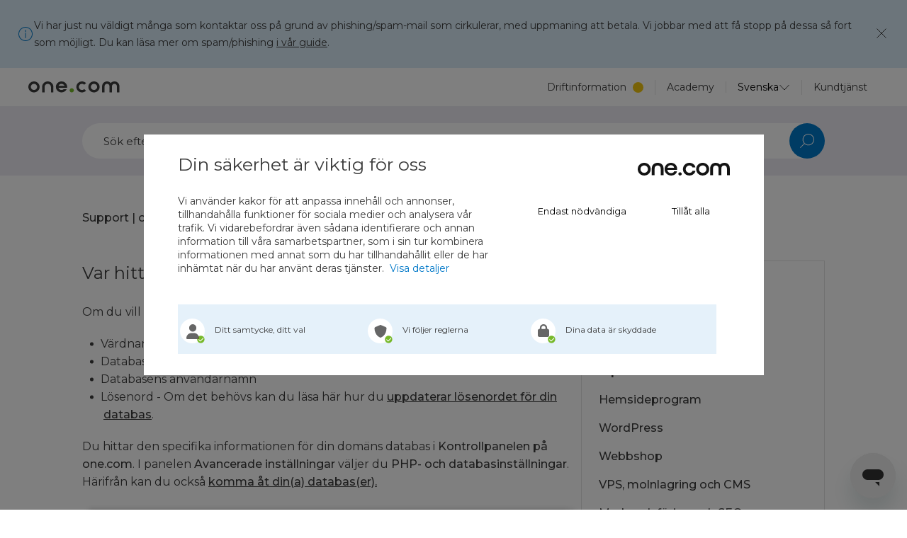

--- FILE ---
content_type: text/html; charset=utf-8
request_url: https://help.one.com/hc/sv/articles/115005593685-Var-hittar-jag-anslutningsuppgifter-om-min-databas
body_size: 12595
content:
<!DOCTYPE html>
<html dir="ltr" lang="sv">
<head>
  <meta charset="utf-8" />
  <!-- v26883 -->


  <title>Var hittar jag anslutningsuppgifter om min databas? &ndash; Support | one.com</title>

  

  <meta name="description" content="Om du vill ansluta till databasen du har hos one.com behöver du följande information:  Värdnamn Databasens namn Databasens användarnamn..." /><meta property="og:image" content="https://help.one.com/hc/theming_assets/01JQ9CZA1VWJ6R3ZAM46TRVVFH" />
<meta property="og:type" content="website" />
<meta property="og:site_name" content="Support | one.com" />
<meta property="og:title" content="Var hittar jag anslutningsuppgifter om min databas?" />
<meta property="og:description" content="Om du vill ansluta till databasen du har hos one.com behöver du följande information:

Värdnamn
Databasens namn
Databasens användarnamn
Lösenord - Om det behövs kan du läsa här hur du uppdaterar lö..." />
<meta property="og:url" content="https://help.one.com/hc/sv/articles/115005593685-Var-hittar-jag-anslutningsuppgifter-om-min-databas" />
<link rel="canonical" href="https://help.one.com/hc/sv/articles/115005593685-Var-hittar-jag-anslutningsuppgifter-om-min-databas">
<link rel="alternate" hreflang="da" href="https://help.one.com/hc/da/articles/115005593685-Hvor-kan-jeg-finde-oplysninger-om-min-databaseforbindelse">
<link rel="alternate" hreflang="de" href="https://help.one.com/hc/de/articles/115005593685-Wo-finde-ich-meine-Datenbankverbindungsdetails">
<link rel="alternate" hreflang="en-us" href="https://help.one.com/hc/en-us/articles/115005593685-Where-can-I-find-my-database-connection-details">
<link rel="alternate" hreflang="es" href="https://help.one.com/hc/es/articles/115005593685--D%C3%B3nde-puedo-encontrar-los-detalles-de-conexi%C3%B3n-de-mi-base-de-datos">
<link rel="alternate" hreflang="fi" href="https://help.one.com/hc/fi/articles/115005593685-Mist%C3%A4-l%C3%B6yd%C3%A4n-tietokantani-yhteyden-tiedot">
<link rel="alternate" hreflang="fr" href="https://help.one.com/hc/fr/articles/115005593685-O%C3%B9-puis-je-trouver-les-d%C3%A9tails-de-ma-connexion-%C3%A0-la-base-de-donn%C3%A9es">
<link rel="alternate" hreflang="it" href="https://help.one.com/hc/it/articles/115005593685-Dove-posso-trovare-i-dettagli-della-connessione-al-database">
<link rel="alternate" hreflang="nl" href="https://help.one.com/hc/nl/articles/115005593685-Waar-kan-ik-de-verbindingsgegevens-van-mijn-database-vinden">
<link rel="alternate" hreflang="no" href="https://help.one.com/hc/no/articles/115005593685-Hvor-kan-jeg-finne-detaljene-om-databasetilkoblingen-min">
<link rel="alternate" hreflang="pt" href="https://help.one.com/hc/pt/articles/115005593685-Onde-posso-encontrar-os-detalhes-da-minha-conex%C3%A3o-com-o-banco-de-dados">
<link rel="alternate" hreflang="sv" href="https://help.one.com/hc/sv/articles/115005593685-Var-hittar-jag-anslutningsuppgifter-om-min-databas">
<link rel="alternate" hreflang="x-default" href="https://help.one.com/hc/en-us/articles/115005593685-Where-can-I-find-my-database-connection-details">

  <link rel="stylesheet" href="//static.zdassets.com/hc/assets/application-f34d73e002337ab267a13449ad9d7955.css" media="all" id="stylesheet" />
  <link rel="stylesheet" type="text/css" href="/hc/theming_assets/1202839/1230045/style.css?digest=43196949127185">

  <link rel="icon" type="image/x-icon" href="//static.zdassets.com/hc/assets/favicon.ico">

    

  <meta content="width=device-width" name="viewport" />
<link href="https://fonts.googleapis.com/css2?family=Montserrat:wght@400;500;600&display=swap" rel="stylesheet">
<!-- Google Tag Manager -->
<script>(function(w,d,s,l,i){w[l]=w[l]||[];w[l].push({'gtm.start':
new Date().getTime(),event:'gtm.js'});var f=d.getElementsByTagName(s)[0],
j=d.createElement(s),dl=l!='dataLayer'?'&l='+l:'';j.async=true;j.src=
'https://www.googletagmanager.com/gtm.js?id='+i+dl;f.parentNode.insertBefore(j,f);
})(window,document,'script','dataLayer','GTM-KQ4H');</script>
<!-- End Google Tag Manager -->
<script>window.lockIconAssetPath = "/hc/theming_assets/01JYP5ZM2JRYW1V26NMX5RP009"</script>
<script src="https://code.jquery.com/jquery-1.12.4.min.js"></script>
<script src=""></script>
<!-- Favicons -->
<link rel="apple-touch-icon" sizes="152x152" href="/hc/theming_assets/01HZP5Q5F9YPDDWZ71G49DJNT2">
<link rel="icon" type="image/png" sizes="48x48" href="/hc/theming_assets/01HZP5Q5BW4J21NAAA072JWGG7">
<link rel="icon" type="image/png" sizes="32x32" href="/hc/theming_assets/01HZP5Q5FPS56289701BDY5Q4B">
<link rel="icon" type="image/png" sizes="16x16" href="/hc/theming_assets/01J46FBG28YQZ67R1AAEF2FJE5">
  
</head>
<body class="">
  
  
  

  <!-- Google Tag Manager (noscript) -->
<noscript><iframe src="https://www.googletagmanager.com/ns.html?id=GTM-KQ4H" height="0" width="0" style="display:none;visibility:hidden"></iframe></noscript>
<!-- End Google Tag Manager (noscript) -->

<div class="alert-box" style="display:none;">
  <img class="alert-box__icon alert-box__icon--warning" src="/hc/theming_assets/01JYP5ZM75X2003SY12DTZH06H">
  <img class="alert-box__icon alert-box__icon--informational" src="/hc/theming_assets/01JYP5ZKK3ATHHPSAVBVYA5NRM">
  <img class="alert-box__icon alert-box__icon--notification" src="/hc/theming_assets/01JYP5ZKVZCNYN7N0HYX2J6X73">
  <img class="alert-box__icon alert-box__icon--alert" src="/hc/theming_assets/01JYP5ZJYMBVEXDSX3ACNR6576">
  <div class="alert-box__content"></div>
  <button class="alert-box__close">
    <img src="/hc/theming_assets/01JYP5ZMMVJMQ579ZJHAQRPBSV">
  </button>
</div>

<script>
  window.alertBoxConfig = {"enabled":true,"type":"notification","content":"<p>Vi har just nu väldigt många som kontaktar oss på grund av phishing/spam-mail som cirkulerar, med uppmaning att betala. Vi jobbar med att få stopp på dessa så fort som möjligt. Du kan läsa mer om spam/phishing <a href=\"https://help.one.com/hc/sv/articles/4408604715409\" target=\"_self\">i vår guide</a>.</p>\n","centerText":true,"nonVisibleContent":"<p><span style=\"color: rgb(33,37,41);background-color: rgb(255,255,255);font-size: 14px;\">Just nu cirkulerar det phishing-mejl (nätfiske) och annan skadlig skräppost. Om du får ett misstänkt e-postmeddelande rekommenderar vi att du raderar det omedelbart. Tveka inte att kontakta vår support om du är osäker. </span><a href=\"https://help.one.com/hc/sv/articles/4408604715409\" target=\"_self\"><span style=\"color: rgb(13,110,253);background-color: rgb(255,255,255);font-size: 14px;\"><ins>Läs mer här</ins></span></a><span style=\"color: rgb(33,37,41);background-color: rgb(255,255,255);font-size: 14px;\">. </span> <span style=\"color: rgb(33,37,41);background-color: rgb(255,255,255);font-size: 14px;\">Just nu har vi störningar som påverkar flera av våra tjänster. För mer information var god se: </span><a href=\"https://status.one.com/\" target=\"_self\"><span style=\"color: rgb(13,110,253);background-color: rgb(255,255,255);font-size: 14px;\"><ins>status.one.com</ins></span></a><span style=\"color: rgb(33,37,41);background-color: rgb(255,255,255);font-size: 14px;\">.</span><br><span style=\"color: rgb(33,37,41);background-color: rgb(255,255,255);font-size: 14px;\">Vi beklagar  de olägenheter som berörda kunder drabbats av.</span>&nbsp;</p>\n"}
</script>

<script>
  (function() {
    const _c = window.alertBoxConfig
    const enabled = typeof _c.enabled === 'boolean' ? _c.enabled : false
    const type    =
      _c.type === 'informational' ||
      _c.type === 'notification'  ||
      _c.type === 'warning'
        ? 'alert-box--' + _c.type
        : 'alert-box--informational'
    const content = _c.content || ''
    const centerText = typeof _c.centerText === 'boolean' ? _c.centerText : true

    if (!enabled) return

    const box = $('.alert-box')
    box.show()
    box.addClass(type)
    box.css('text-align', centerText ? 'center' : 'left')
    $('.alert-box__content').html(content)
    $('.alert-box__close').click(function() { box.hide() })
  })()
</script>

<div class="header" id="site-header">
  <div class="header__container">
    <div class="header__container-left">
      <div class="header__burger-nav" id="header-burger-nav">
        <div></div>
        <div></div>
      </div>

      <div class="header__logo">  
        <a href="https://www.one.com" title="One.com">
          <img src="/hc/theming_assets/01JQ9CZA1VWJ6R3ZAM46TRVVFH" alt="One.com Logo" class="header__logo-image">
        </a>
      </div>
    </div>

    <div class="header__nav">  
      <ul>
        <li>
  <div id="header-system-status">
    <a href="https://status.one.com/">Driftinformation</a>
  </div>
</li>
<li>
  <a href="https://www.one.com/en/academy">Academy</a>
</li>
        <li>
          
<div class="locale-dropdown locale-dropdown--header">
  <button>
    <svg class="locale-dropdown__icon" xmlns="http://www.w3.org/2000/svg" width="24" height="24" viewBox="0 0 24 24" fill="none">
      <g id="24/Globe">
      <path id="Ellipse 54" d="M16.5 12C16.5 14.7006 15.9516 17.1209 15.0883 18.8475C14.2101 20.604 13.0893 21.5 12 21.5C10.9107 21.5 9.78993 20.604 8.91168 18.8475C8.04839 17.1209 7.5 14.7006 7.5 12C7.5 9.29937 8.04839 6.87912 8.91168 5.15254C9.78993 3.39605 10.9107 2.5 12 2.5C13.0893 2.5 14.2101 3.39605 15.0883 5.15254C15.9516 6.87912 16.5 9.29937 16.5 12Z" stroke="#3C3C3C"/>
      <path id="Oval" d="M21.5 12C21.5 17.2467 17.2467 21.5 12 21.5C6.75329 21.5 2.5 17.2467 2.5 12C2.5 6.75329 6.75329 2.5 12 2.5C17.2467 2.5 21.5 6.75329 21.5 12Z" stroke="#3C3C3C"/>
      <path id="Rectangle 87" d="M2 12L22 12V12L2 12V12Z" stroke="#3C3C3C"/>
      </g>
    </svg>
    <span>
      
        Svenska
      
    </span>
    <svg class="locale-dropdown__arrow" width="16" height="16" viewBox="0 0 16 16" fill="none" xmlns="http://www.w3.org/2000/svg">
      <path d="M1.5 5.00001L8.00001 12L14.5 5" stroke="#3C3C3C"/>
    </svg>
  </button>
  <ul>
    
      <li>
        <a href="/hc/change_language/da?return_to=%2Fhc%2Fda%2Farticles%2F115005593685-Hvor-kan-jeg-finde-oplysninger-om-min-databaseforbindelse">
          
            Dansk
          
        </a>
      </li>
    
      <li>
        <a href="/hc/change_language/de?return_to=%2Fhc%2Fde%2Farticles%2F115005593685-Wo-finde-ich-meine-Datenbankverbindungsdetails">
          
            Deutsch
          
        </a>
      </li>
    
      <li>
        <a href="/hc/change_language/en-us?return_to=%2Fhc%2Fen-us%2Farticles%2F115005593685-Where-can-I-find-my-database-connection-details">
          
            English
          
        </a>
      </li>
    
      <li>
        <a href="/hc/change_language/es?return_to=%2Fhc%2Fes%2Farticles%2F115005593685--D%25C3%25B3nde-puedo-encontrar-los-detalles-de-conexi%25C3%25B3n-de-mi-base-de-datos">
          
            Español
          
        </a>
      </li>
    
      <li>
        <a href="/hc/change_language/fi?return_to=%2Fhc%2Ffi%2Farticles%2F115005593685-Mist%25C3%25A4-l%25C3%25B6yd%25C3%25A4n-tietokantani-yhteyden-tiedot">
          
            Suomi
          
        </a>
      </li>
    
      <li>
        <a href="/hc/change_language/fr?return_to=%2Fhc%2Ffr%2Farticles%2F115005593685-O%25C3%25B9-puis-je-trouver-les-d%25C3%25A9tails-de-ma-connexion-%25C3%25A0-la-base-de-donn%25C3%25A9es">
          
            Français
          
        </a>
      </li>
    
      <li>
        <a href="/hc/change_language/it?return_to=%2Fhc%2Fit%2Farticles%2F115005593685-Dove-posso-trovare-i-dettagli-della-connessione-al-database">
          
            Italiano
          
        </a>
      </li>
    
      <li>
        <a href="/hc/change_language/nl?return_to=%2Fhc%2Fnl%2Farticles%2F115005593685-Waar-kan-ik-de-verbindingsgegevens-van-mijn-database-vinden">
          
            Nederlands
          
        </a>
      </li>
    
      <li>
        <a href="/hc/change_language/no?return_to=%2Fhc%2Fno%2Farticles%2F115005593685-Hvor-kan-jeg-finne-detaljene-om-databasetilkoblingen-min">
          
            Norsk
          
        </a>
      </li>
    
      <li>
        <a href="/hc/change_language/pt?return_to=%2Fhc%2Fpt%2Farticles%2F115005593685-Onde-posso-encontrar-os-detalhes-da-minha-conex%25C3%25A3o-com-o-banco-de-dados">
          
            Português
          
        </a>
      </li>
    
      <li>
        <a href="/hc/change_language/pt-br?return_to=%2Fhc%2Fpt-br">
          
            Português do Brasil
          
        </a>
      </li>
    
  </ul>
</div>
        </li>
        <li>
          <a href="/hc/sv">Kundtjänst</a>
        </li>
      </ul>
    </div>
  </div>
</div>

<script>
  (function() {
    // body elm
    const body = $('body');
    const headerBurgerNav = $('#header-burger-nav');

    headerBurgerNav.click(function() {
      body.toggleClass('mobile-menu-open');
    })
  })();
</script>

<script>
  // System status
  (function() {
    const systemStatus = $('#header-system-status');
    const cacheKey = 'statusPage.systemStatus';
    
    // indicator:  'none', 'minor', 'major', 'critical'
    
    const renderIndicator = indicator => {
      if (indicator === 'minor') {
        const dot = $('<span class="status-dot"></span>');
        dot.attr('style', 'background-color: #F1C40F;');
        systemStatus.append(dot);
      }
      else if (indicator === 'major' || indicator === 'critical') {
        const dot = $('<span class="status-dot"></span>');
        dot.attr('style', 'background-color: #D20019;');
        systemStatus.append(dot);
      }
    }

    function setCache(indicator) {
      const cacheEntry = {
        timestamp: Date.now(),
        indicator,
      };
      sessionStorage.setItem(cacheKey, JSON.stringify(cacheEntry));
    }

    function getFromCache() {
      const cacheExpiry = 2 * 60 * 1000; // 2 minutes
      const cachedData = sessionStorage.getItem(cacheKey);
      console.log(cachedData)
      if (cachedData) {
        const { timestamp, indicator } = JSON.parse(cachedData);
        if (Date.now() - timestamp < cacheExpiry) {
          return indicator;
        }
      }
      return null;
    }

    function fetchSystemStatus() {
      return fetch('https://status.one.com/api/v2/status.json')
        .then(response => response.json())
        .then(data => data.status.indicator);
    }

    function run() {
      const cachedIndicator = getFromCache();
      if (cachedIndicator) {
        renderIndicator(cachedIndicator);
      } else {
        fetchSystemStatus().then((indicator) => {
          renderIndicator(indicator);
          setCache(indicator);
        });
      }
    }

    run();

  })();
</script>

  <main role="main">
    <section class="subpage-hero">
	<div class="container">
		<form role="search" class="search" data-search="" data-instant="true" autocomplete="off" action="/hc/sv/search" accept-charset="UTF-8" method="get"><input type="hidden" name="utf8" value="&#x2713;" autocomplete="off" /><input type="search" name="query" id="query" placeholder="Sök" autocomplete="off" aria-label="Sök" />
<input type="submit" name="commit" value="Sök" /></form>
	</div>
</section>
<script>
	(function() {
		const searchPlaceholder = "Sök efter svar, guider eller tips"
		$('#query').attr('placeholder', searchPlaceholder)
	})();
</script>
<section class="breadcrumbs-section">
  <div class="container">
    <nav aria-label="Nuvarande plats">
  <ol class="breadcrumbs">
    
      <li>
        
          <a href="/hc/sv">Support | one.com</a>
        
      </li>
    
      <li>
        
          <a href="/hc/sv/categories/360002171437-Hosting">Hosting</a>
        
      </li>
    
      <li>
        
          <a href="/hc/sv/sections/115001491589-Databaser">Databaser</a>
        
      </li>
    
  </ol>
</nav>

  </div>
</section>

<div class="article-page">

	<div class="container">

		<article class="article-page__main">

			<section class="article-page__info">

				<header class="article-page__header">
					<h1 title="Var hittar jag anslutningsuppgifter om min databas?" class="article-page__title">
						<span>Var hittar jag anslutningsuppgifter om min databas?</span>
						
					</h1>
				</header>

				<div class="article-page__content">
					<div class="article-page__body">
						<p>Om du vill ansluta till databasen du har hos one.com behöver du följande information:</p>
<ul>
<li>Värdnamn</li>
<li>Databasens namn</li>
<li>Databasens användarnamn</li>
<li>Lösenord - Om det behövs kan du läsa här hur du <a href="https://help.one.com/hc/sv/articles/115005585449">uppdaterar lösenordet för din databas</a>.</li>
</ul>
<p>Du hittar den specifika informationen för din domäns databas i <strong>Kontrollpanelen på one.com</strong>. I panelen <strong>Avancerade inställningar</strong> väljer du <strong>PHP- och databasinställningar</strong>. Härifrån kan du också <a href="https://help.one.com/hc/sv/articles/115005585509">komma åt din(a) databas(er).</a></p>
<p><img src="/hc/article_attachments/27924935075089" alt="Database Technical information.png"></p>
<blockquote>
<strong>Obs!</strong> Du kan bara ansluta till databasen när hemsidan finns på våra servrar. Fjärranslutningar till databaser på one.com är inte möjliga.</blockquote>
<hr>
<p data-i18n="p10"><strong>Relaterade artiklar:</strong></p>
<ul class="arrow-list">
<li><a href="https://help.one.com/hc/sv/articles/115005585509" data-i18n="5-RxBTC30wCy">Hur kommer jag åt databasen med phpMyAdmin?</a></li>
<li><a href="https://help.one.com/hc/sv/articles/115005585449" data-i18n="dl12_dd3_a0">Ändra lösenordet för din MariaDB-databas</a></li>
</ul>
					</div>
					<script>
						// Redirect when article contains an <a> tag with an href and a data-redirect-article=true attribute
						(function() {
							const redirectTag = $('.article-page__body a[data-redirect-article=true').first()
							const href = redirectTag.attr('href')

							if (href) { window.location.replace(href) }
						})()
					</script>

					<div class="article__attachments">
						<ul class="attachments">
							
						</ul>
					</div>
				</div>
				
					<div class="article__votes">
						<span class="article-votes-question">Var denna artikel till hjälp?</span>
						<div class="article-votes-controls" role='radiogroup'>
							<button type="button" class="button article-vote article-vote-up" data-helper="vote" data-item="article" data-type="up" data-id="115005593685" data-upvote-count="18" data-vote-count="162" data-vote-sum="-126" data-vote-url="/hc/sv/articles/115005593685/vote" data-value="null" data-label="18 av 162 tyckte detta var till hjälp" data-selected-class="null" aria-label="Denna artikel hjälpte" aria-pressed="false">Ja</button>
							<button type="button" class="button article-vote article-vote-down" data-helper="vote" data-item="article" data-type="down" data-id="115005593685" data-upvote-count="18" data-vote-count="162" data-vote-sum="-126" data-vote-url="/hc/sv/articles/115005593685/vote" data-value="null" data-label="18 av 162 tyckte detta var till hjälp" data-selected-class="null" aria-label="Denna artikel hjälpte inte" aria-pressed="false">Nej</button>
						</div>
					</div>
				
			</section>

			<section class="article-page__sidebar">
				<div class="article-page__upsell-box" id="upsell-box">
					
				</div>
				<div class="category-tree">
					<div class="category-tree__spinner">
						<div class="lds-ellipsis"><div></div><div></div><div></div><div></div></div>
					</div>
					<ul id="category-list">
					</ul>
				</div>
			</section>
		</article>
	</div>
</div>


<section class="contact-belt">
  <div class="container">
    <h2 class="contact-belt__heading">
      Hittar du inte det du letar efter?
    </h2>
    <div class="contact-belt__channels">
      
  

  

  

  

  

  

  

  

  

  

  
    
      <div class="contact-belt__channel">
        <div class="contact-belt__channel-icon">
          <img src="/hc/theming_assets/01JYP5ZKMDE3W0GWY2Q75GFVTR">
        </div>
        <p class="contact-belt__channel-heading">
          Starta en chatt
        </p>
        <p class="contact-belt__channel-text">Det snabbaste sättet att kontakta oss – vardagar 09:00 till 18:00.</p>
        <div class="contact-belt__channel-btn">
          <a class="button-secondary" onclick="zE('messenger', 'open');">
            Starta chatt
          </a>
        </div>
      </div>
    
  


      
        <div class="contact-belt__channel contact-belt__channel--email">
          <div class="contact-belt__channel-icon">
            <img src="/hc/theming_assets/01JYP5ZMVPPE85V1GZKPXHDWEA">
          </div>
          <p class="contact-belt__channel-heading">
            Skicka oss ett e-postmeddelande
          </p>
          <p class="contact-belt__channel-text">Vi svarar så snart som möjligt – vanligtvis inom 24 timmar.</p>
          <div class="contact-belt__channel-btn">  
            <a href="/hc/sv/requests/new" class="button-secondary">
              Skicka e-post
            </a>
          </div>
        </div>
      

      

  

  

  

  

  

  

  

  

  

  

  
    
  

    </div>
  </div>
</section>

<script src="/hc/theming_assets/01JY6QBVZGPJMYTPTFKE0A4CA0"></script>

<script>
	window.renderArticleTree(115005593685)
</script>

<script>

	// Accordion
	(function() {
		const slideTime = 300;

		//// functions
		function closeAllOtherItems(allItems, item) {
			$(allItems).not(item).each(function() {
				const otherItem = $(this)
				const otherContent = otherItem.find('div').last()

				otherContent.slideUp(slideTime)
				otherItem.removeClass('active')
			})
		}

		function toggle(item) {
			const $item = $(item)
			const content = $item.find('div').last()
			const isOpen = $item.hasClass('active')
			if (isOpen) {
				content.slideUp(slideTime)
				$item.removeClass('active')
				return
			} else {
				content.slideDown(slideTime)
				$item.addClass('active')
			}
		}

		function open(item) {
			const $item = $(item)
			const content = $item.find('div').last()
			const isOpen = $item.hasClass('active')
			if (isOpen) return
			content.slideDown(slideTime)
			$item.addClass('active')
		}

		function scrollToAccordionItem(item) {
			const parent = item.parentElement

			// check if the parent is an accordion
			if (!parent.classList.contains('accordion')) return

			// Check if any of the accordion items are open
			const openItem = parent.querySelector('.active')
			const openItemIsChosen = openItem === item

			// If another than the chosen item is open, we should wait for the slide animation to finish before scrolling
			const delay = openItem && !openItemIsChosen ? slideTime : 0

			setTimeout(() => {
				item.scrollIntoView({ behavior: 'smooth' })
			}, delay)
		}

		// Accordion setup
		function accordionSetup() {
			document.querySelectorAll('.accordion').forEach(accordion => {
				const accordionItems = accordion.querySelectorAll(':scope > li')

				// Add listeners to the accordion items
				accordionItems.forEach(function(item) {
					const $item = $(item)
					const header = $item.find('div').first()

					header.on('click', function() {
						closeAllOtherItems(accordionItems, item)
						toggle(item)
					})
				})
			})
		}
			
		// Add listeners so anchor links can open accordion items
		function anchorLinksSetup() {
			Array.from(document.querySelectorAll('.article-page__body a'))
				.filter(link => {
					const href = link.getAttribute('href')
					if (!href) return false
					if (!href.startsWith('#')) return false
					
					// find the accordion item with the same id as the href
					const accordionItem = document.querySelector(href)
					
					if (!accordionItem) return false
					return accordionItem.parentElement.classList.contains('accordion')
				})
				.forEach(link => {
					link.addEventListener('click', function(event) {
						event.preventDefault()
						const href = link.getAttribute('href')
						const item = document.querySelector(href)

						if (!item) return
						
						// Scroll to the item
						scrollToAccordionItem(item)

						// Open the item
						const siblings = Array.from(item.parentElement.children)
						closeAllOtherItems(siblings, item)
						open(item)
					})
				})
		}

		// When page loads, check if there is a hash in the URL and open the corresponding accordion item
		function openAccordionItemFromHash() {
			// Get the hash from the URL
			const hash = window.location.hash
			if (!hash) return
			
			// Find the item with the hash
			const item = document.querySelector(hash)
			if (!item) return

			// Check if the item is inside an accordion
			const isAccordionItem = item.parentElement.classList.contains('accordion')
			if (!isAccordionItem) return

			// Scroll to the item
			scrollToAccordionItem(item)

			// Open the item
			const siblings = Array.from(item.parentElement.children)
			closeAllOtherItems(siblings, item)
			open(item)
		}

		// Run the setup functions
		accordionSetup()
		anchorLinksSetup()
		openAccordionItemFromHash()
	})();
</script>


<script>
	(function() {
		window.upsellBoxesConfig = {
  "upsell:wsb": {
    "bgColor": "#D9EBF7",
    "heading": "Skapa din hemsida enkelt",
    "content": "Att skapa din egen hemsida kan vara roligt, särskilt med vår lättanvända Hemsideprogram. Designa snabbt en snygg sida med dra-och-släpp-verktyg och valfri AI-guide som hjälper dig steg för steg.",
    "buttonText": "Kom igång",
    "buttonUrl": "https://www.one.com/sv/skapa-hemsida"
  },
  "upsell:mwp": {
    "bgColor": "#FFEDD9",
    "heading": "Snabbare, säkrare, bättre WordPress",
    "content": "Med tillägget Hanterad WP får du bättre prestanda, extra säkerhet och automatiska uppdateringar via vår inbyggda Update Manager.\t",
    "buttonText": "Skaffa Managed WP",
    "buttonUrl": "https://www.one.com/sv/wordpress-hosting/managed-wordpress"
  },
  "upsell:mail": {
    "bgColor": "#E3E0ED",
    "heading": "Börja skicka e-post som ett proffs",
    "content": "Skapa en professionell e-postadress med din egen domän och hantera e-post, kalender och uppgifter enkelt i vår Webbmail och one.com:s Kalender – allt på ett ställe.\t",
    "buttonText": "Kom igång",
    "buttonUrl": "https://www.one.com/sv/email"
  },
  "upsell:shop": {
    "bgColor": "#DAEAE9",
    "heading": "Redo att sälja online?",
    "content": "Bygg din egen Webbshop med Företag + E-handel paketet. Lägg till produkter eller tjänster, sätt upp betalningar och frakt – och börja sälja direkt!\t",
    "buttonText": "Kom igång",
    "buttonUrl": "https://www.one.com/sv/webshop"
  }
}
	})()
</script>
<script>
	(function() {
		const boxesConfig = window.upsellBoxesConfig || {}

		const boxIcons = {
			"upsell:wsb": "/hc/theming_assets/01JY6QC0W741J6ACPB3FV19CWZ",
			"upsell:mwp": "/hc/theming_assets/01JZ7WG40HPXP0X4KBY772ZV4A",
			"upsell:pwpc": "/hc/theming_assets/01JZ7WXHBZHESTQSV874XD9T69",
			"upsell:mail": "/hc/theming_assets/01JZ7WY052CM344GP9DAPAWJ6W",
			"upsell:shop": "/hc/theming_assets/01JZ7X2RSRTZSGEHR5WP52ECGD",
			"upsell:app": "/hc/theming_assets/01JZ88XEGWCTQTTKJXJDGJAFBX",
			"": "/hc/theming_assets/01JY6QC0W741J6ACPB3FV19CWZ",
			"": "/hc/theming_assets/01JY6QC0W741J6ACPB3FV19CWZ",
			"": "/hc/theming_assets/01JY6QC0W741J6ACPB3FV19CWZ",
			"": "/hc/theming_assets/01JY6QC0W741J6ACPB3FV19CWZ"
		}

		const articleLabels = "translation-done,12 months,"
			.split(',')
			.map(label => label.trim())
			.filter(label => label) // Remove empty labels

		const config = Object.entries(boxesConfig).find(([label]) => {
			return articleLabels.includes(label)
		})

		if (!config) return

		const _config = {
			label: config[0],
			...config[1]
		}
		const icon = boxIcons[_config.label]
		const upsellBox = document.getElementById('upsell-box')
		const bgColor = _config.bgColor || '#D9EBF7'
		const buttonText = _config.buttonText || ''

		const html = `
			<div class="upsell-box" style="background-color: ${bgColor}">
				${icon ? `<div class="upsell-box__icon">
					<img src="${icon}" alt="${_config.label}">
				</div>` : ''}
				<h3 class="upsell-box__heading">${_config.heading || ''}</h3>
				<div class="upsell-box__content">${_config.content || ''}</div>
				<a id="upsell-box-cta" href="${_config.buttonUrl || ''}" class="button upsell-box__button button">${buttonText}</a>
			</div>
		`

		upsellBox.innerHTML = html
	})()
</script>
  </main>

  <footer class="site-footer" id="site-footer">
  <div class="site-footer__top">
    <div class="container">
      <div class="site-footer__top-inner">
        <div class="site-footer__socials">
          <a href="https://www.linkedin.com/company/one.com" target="_blank" rel="noopener noreferrer" title="Följ oss på LinkedIn">
  <div class="icon-linkedin"></div>
</a>
<a href="https://www.youtube.com/user/onecom/" target="_blank" rel="noopener noreferrer" title="Se oss på YouTube">
  <div class="icon-youtube"></div>
</a>
<a href="https://www.instagram.com/one.comglobal/" target="_blank" rel="noopener noreferrer" title="Följ oss på Instagram">
  <div class="icon-instagram"></div>
</a>
<a href="https://x.com/onecom" target="_blank" rel="noopener noreferrer" title="Följ oss på X">
  <div class="icon-x"></div>
</a>
<a href="https://www.facebook.com/Onecom" target="_blank" rel="noopener noreferrer" title="Gilla oss på Facebook">
  <div class="icon-facebook"></div>
</a>
<a href="https://www.pinterest.com/onecomglobal/" target="_blank" rel="noopener noreferrer" title="Följ oss på Pinterest">
  <div class="icon-pinterest"></div>
</a>
        </div>
        <div class="site-footer__language-selector">
          
<div class="locale-dropdown locale-dropdown--footer">
  <button>
    <svg class="locale-dropdown__icon" xmlns="http://www.w3.org/2000/svg" width="24" height="24" viewBox="0 0 24 24" fill="none">
      <g id="24/Globe">
      <path id="Ellipse 54" d="M16.5 12C16.5 14.7006 15.9516 17.1209 15.0883 18.8475C14.2101 20.604 13.0893 21.5 12 21.5C10.9107 21.5 9.78993 20.604 8.91168 18.8475C8.04839 17.1209 7.5 14.7006 7.5 12C7.5 9.29937 8.04839 6.87912 8.91168 5.15254C9.78993 3.39605 10.9107 2.5 12 2.5C13.0893 2.5 14.2101 3.39605 15.0883 5.15254C15.9516 6.87912 16.5 9.29937 16.5 12Z" stroke="#3C3C3C"/>
      <path id="Oval" d="M21.5 12C21.5 17.2467 17.2467 21.5 12 21.5C6.75329 21.5 2.5 17.2467 2.5 12C2.5 6.75329 6.75329 2.5 12 2.5C17.2467 2.5 21.5 6.75329 21.5 12Z" stroke="#3C3C3C"/>
      <path id="Rectangle 87" d="M2 12L22 12V12L2 12V12Z" stroke="#3C3C3C"/>
      </g>
    </svg>
    <span>
      
        Svenska
      
    </span>
    <svg class="locale-dropdown__arrow" width="16" height="16" viewBox="0 0 16 16" fill="none" xmlns="http://www.w3.org/2000/svg">
      <path d="M1.5 5.00001L8.00001 12L14.5 5" stroke="#3C3C3C"/>
    </svg>
  </button>
  <ul>
    
      <li>
        <a href="/hc/change_language/da?return_to=%2Fhc%2Fda%2Farticles%2F115005593685-Hvor-kan-jeg-finde-oplysninger-om-min-databaseforbindelse">
          
            Dansk
          
        </a>
      </li>
    
      <li>
        <a href="/hc/change_language/de?return_to=%2Fhc%2Fde%2Farticles%2F115005593685-Wo-finde-ich-meine-Datenbankverbindungsdetails">
          
            Deutsch
          
        </a>
      </li>
    
      <li>
        <a href="/hc/change_language/en-us?return_to=%2Fhc%2Fen-us%2Farticles%2F115005593685-Where-can-I-find-my-database-connection-details">
          
            English
          
        </a>
      </li>
    
      <li>
        <a href="/hc/change_language/es?return_to=%2Fhc%2Fes%2Farticles%2F115005593685--D%25C3%25B3nde-puedo-encontrar-los-detalles-de-conexi%25C3%25B3n-de-mi-base-de-datos">
          
            Español
          
        </a>
      </li>
    
      <li>
        <a href="/hc/change_language/fi?return_to=%2Fhc%2Ffi%2Farticles%2F115005593685-Mist%25C3%25A4-l%25C3%25B6yd%25C3%25A4n-tietokantani-yhteyden-tiedot">
          
            Suomi
          
        </a>
      </li>
    
      <li>
        <a href="/hc/change_language/fr?return_to=%2Fhc%2Ffr%2Farticles%2F115005593685-O%25C3%25B9-puis-je-trouver-les-d%25C3%25A9tails-de-ma-connexion-%25C3%25A0-la-base-de-donn%25C3%25A9es">
          
            Français
          
        </a>
      </li>
    
      <li>
        <a href="/hc/change_language/it?return_to=%2Fhc%2Fit%2Farticles%2F115005593685-Dove-posso-trovare-i-dettagli-della-connessione-al-database">
          
            Italiano
          
        </a>
      </li>
    
      <li>
        <a href="/hc/change_language/nl?return_to=%2Fhc%2Fnl%2Farticles%2F115005593685-Waar-kan-ik-de-verbindingsgegevens-van-mijn-database-vinden">
          
            Nederlands
          
        </a>
      </li>
    
      <li>
        <a href="/hc/change_language/no?return_to=%2Fhc%2Fno%2Farticles%2F115005593685-Hvor-kan-jeg-finne-detaljene-om-databasetilkoblingen-min">
          
            Norsk
          
        </a>
      </li>
    
      <li>
        <a href="/hc/change_language/pt?return_to=%2Fhc%2Fpt%2Farticles%2F115005593685-Onde-posso-encontrar-os-detalhes-da-minha-conex%25C3%25A3o-com-o-banco-de-dados">
          
            Português
          
        </a>
      </li>
    
      <li>
        <a href="/hc/change_language/pt-br?return_to=%2Fhc%2Fpt-br">
          
            Português do Brasil
          
        </a>
      </li>
    
  </ul>
</div>
        </div>
      </div>
    </div>
  </div>
  <div class="site-footer__bottom">
    <div class="container">
      <div class="site-footer__bottom-inner">
        <div class="site-footer__copyright">
          © one.com 2025
        </div>
        <div class="site-footer__links">
          <ul>
  <li>
    <a href="https://www.one.com/sv/juridisk-information">Juridisk information</a>
  </li>
  <li>
    <a href="https://www.one.com/sv/juridisk-information/affarsvillkor">Affärsvillkor</a>
  </li>
  <li>
    <a href="https://www.one.com/sv/juridisk-information">Sekretesspolicy</a>
  </li>
  <li>
    <a href="https://www.one.com/sv/juridisk-information/cookies">Riktlinjer för cookies</a>
  </li>
</ul>
        </div>
      </div>
    </div>
  </div>
</footer>

<div class="language-modal">
  <div class="language-modal__inner">
    <div class="language-modal__close">
      <img src="/hc/theming_assets/01JYP5ZMMVJMQ579ZJHAQRPBSV" alt="Close modal icon" class="close-language-modal">
    </div>
    <div class="language-modal__content">
      <div class="language-modal__icon">
        <img src="/hc/theming_assets/01JYP5ZKQK1MCWQR2YWR27A8DN" alt="Language modal icon">
      </div>
      <h2 class="language-modal__title">
        Du tittar på vår sida på engelska
      </h2>

      <div class="language-modal__description">
        <p>Hjälpcentret finns också tillgängligt på andra språk. Välj det som passar dig bäst.</p>
      </div>

      <div class="language-modal__form">
        <label class="language-modal__label" for="language-select">
          Välj ett språk:
        </label>
        <div class="language-modal__select">
          <select id="language-select" name="language-select">
            <option value="/hc/change_language/sv?return_to=%2Fhc%2Fsv%2Farticles%2F115005593685-Var-hittar-jag-anslutningsuppgifter-om-min-databas" selected>
              
                Svenska
              
            </option>
            
              <option value="/hc/change_language/da?return_to=%2Fhc%2Fda%2Farticles%2F115005593685-Hvor-kan-jeg-finde-oplysninger-om-min-databaseforbindelse">
                
                  Dansk
                
              </option>
            
              <option value="/hc/change_language/de?return_to=%2Fhc%2Fde%2Farticles%2F115005593685-Wo-finde-ich-meine-Datenbankverbindungsdetails">
                
                  Deutsch
                
              </option>
            
              <option value="/hc/change_language/en-us?return_to=%2Fhc%2Fen-us%2Farticles%2F115005593685-Where-can-I-find-my-database-connection-details">
                
                  English
                
              </option>
            
              <option value="/hc/change_language/es?return_to=%2Fhc%2Fes%2Farticles%2F115005593685--D%25C3%25B3nde-puedo-encontrar-los-detalles-de-conexi%25C3%25B3n-de-mi-base-de-datos">
                
                  Español
                
              </option>
            
              <option value="/hc/change_language/fi?return_to=%2Fhc%2Ffi%2Farticles%2F115005593685-Mist%25C3%25A4-l%25C3%25B6yd%25C3%25A4n-tietokantani-yhteyden-tiedot">
                
                  Suomi
                
              </option>
            
              <option value="/hc/change_language/fr?return_to=%2Fhc%2Ffr%2Farticles%2F115005593685-O%25C3%25B9-puis-je-trouver-les-d%25C3%25A9tails-de-ma-connexion-%25C3%25A0-la-base-de-donn%25C3%25A9es">
                
                  Français
                
              </option>
            
              <option value="/hc/change_language/it?return_to=%2Fhc%2Fit%2Farticles%2F115005593685-Dove-posso-trovare-i-dettagli-della-connessione-al-database">
                
                  Italiano
                
              </option>
            
              <option value="/hc/change_language/nl?return_to=%2Fhc%2Fnl%2Farticles%2F115005593685-Waar-kan-ik-de-verbindingsgegevens-van-mijn-database-vinden">
                
                  Nederlands
                
              </option>
            
              <option value="/hc/change_language/no?return_to=%2Fhc%2Fno%2Farticles%2F115005593685-Hvor-kan-jeg-finne-detaljene-om-databasetilkoblingen-min">
                
                  Norsk
                
              </option>
            
              <option value="/hc/change_language/pt?return_to=%2Fhc%2Fpt%2Farticles%2F115005593685-Onde-posso-encontrar-os-detalhes-da-minha-conex%25C3%25A3o-com-o-banco-de-dados">
                
                  Português
                
              </option>
            
              <option value="/hc/change_language/pt-br?return_to=%2Fhc%2Fpt-br">
                
                  Português do Brasil
                
              </option>
            
          </select>
        </div>
      </div>
    </div>
    <div class="language-modal__actions">
      <button class="button-tertiary close-language-modal">
         Avbryt
      </button>
      <button id="submit-language-modal" type="submit" class="button">
         Bekräfta
      </button>
    </div>
  </div>
</div>

<script>
  (function() {
    const body      = document.body;
    const locale    = (document.documentElement.lang || 'en-us').toLowerCase();
    const autoOpen  = locale === 'en-us' && true;

    function showModal() {
      body.classList.add('language-modal-open');
    }

    function closeModal() {
      body.classList.remove('language-modal-open');
      rememberModalClosed();
    }

    function rememberModalClosed() {
      localStorage.setItem('language-modal-closed', 'true');
    }

    function submit() {
      const select = document.getElementById('language-select');
      const url = select.value;

      if (url) {
        rememberModalClosed();
        window.location.href = url;
      } else {
        console.warn('No URL selected for language change.');
      }
    }

    function addListeners() {
      const closeModalElms = document.querySelectorAll('.close-language-modal');
      closeModalElms.forEach(elm => elm.addEventListener('click', closeModal));

      const submitButton = document.getElementById('submit-language-modal');
      submitButton.addEventListener('click', submit);
    }

    addListeners();

    if (autoOpen) {
      // Check if modal has been closed before
      const modalClosed = localStorage.getItem('language-modal-closed');
      if (modalClosed) {
        return;
      }

      showModal();
    }
  })();
</script>

<!-- Chat Widget v2 -->
<div id="chatwidget"></div>

<script src="/hc/theming_assets/01JY6QBVXJ79TBSTVBB1XRAER1"></script>

<script>
  const widgetId = "acfba02c-cb6e-4c69-84f0-3a122da1aa4e"
  const widgetLanguageSettings = {
    ['en-us']: true,
    da: true,
    nl: true,
    fi: true,
    fr: true,
    de: true,
    it: true,
    no: true,
    pt: true,
    es: true,
    sv: true
  }
  const enabled = widgetLanguageSettings[document.documentElement.lang] || widgetLanguageSettings['en-us']

  if (enabled && widgetId) {
    window.initZendeskWidget({
      widgetId,
      locale: document.documentElement.lang
    })
  }
</script>

<div class="preview-bar-toggle">
  <!-- Preview bar toggle button -->
  <button class="preview-bar-toggle__btn">
    <span class="preview-bar-toggle__btn-icon"></span>
  </button>
  <!-- Guide admin button -->
  <a href="/guide/admin" target="_blank" class="preview-bar-toggle__guide-btn"></a>
</div>

<script>
  (function() {
    const previewBarToggle = document.querySelector('.preview-bar-toggle')
    const btn              = document.querySelector('.preview-bar-toggle__btn')
    const previewBar       = document.querySelector('#preview-bar-container')

    if (previewBar) {
      previewBarToggle.style.display = 'block'
    }

    btn.addEventListener('click', function() {
      const isShown = previewBar.style.display === 'block'
      previewBar.style.display = isShown ? 'none' : 'block'
    })
  })()
</script>


  <!-- / -->

  
  <script src="//static.zdassets.com/hc/assets/sv.ae61bb1282af792a293c.js"></script>
  <script src="https://onecomhelp.zendesk.com/auth/v2/host/without_iframe.js" data-brand-id="1230045" data-return-to="https://help.one.com/hc/sv/articles/115005593685-Var-hittar-jag-anslutningsuppgifter-om-min-databas" data-theme="hc" data-locale="sv" data-auth-origin="1230045,true,true"></script>

  <script type="text/javascript">
  /*

    Greetings sourcecode lurker!

    This is for internal Zendesk and legacy usage,
    we don't support or guarantee any of these values
    so please don't build stuff on top of them.

  */

  HelpCenter = {};
  HelpCenter.account = {"subdomain":"onecomhelp","environment":"production","name":"group.one"};
  HelpCenter.user = {"identifier":"da39a3ee5e6b4b0d3255bfef95601890afd80709","email":null,"name":"","role":"anonymous","avatar_url":"https://assets.zendesk.com/hc/assets/default_avatar.png","is_admin":false,"organizations":[],"groups":[]};
  HelpCenter.internal = {"asset_url":"//static.zdassets.com/hc/assets/","web_widget_asset_composer_url":"https://static.zdassets.com/ekr/snippet.js","current_session":{"locale":"sv","csrf_token":null,"shared_csrf_token":null},"usage_tracking":{"event":"article_viewed","data":"[base64]","url":"https://help.one.com/hc/activity"},"current_record_id":"115005593685","current_record_url":"/hc/sv/articles/115005593685-Var-hittar-jag-anslutningsuppgifter-om-min-databas","current_record_title":"Var hittar jag anslutningsuppgifter om min databas?","current_text_direction":"ltr","current_brand_id":1230045,"current_brand_name":"one.com","current_brand_url":"https://onecomhelp.zendesk.com","current_brand_active":true,"current_path":"/hc/sv/articles/115005593685-Var-hittar-jag-anslutningsuppgifter-om-min-databas","show_autocomplete_breadcrumbs":true,"user_info_changing_enabled":false,"has_user_profiles_enabled":false,"has_end_user_attachments":true,"user_aliases_enabled":false,"has_anonymous_kb_voting":true,"has_multi_language_help_center":true,"show_at_mentions":false,"embeddables_config":{"embeddables_web_widget":false,"embeddables_help_center_auth_enabled":false,"embeddables_connect_ipms":false},"answer_bot_subdomain":"static","gather_plan_state":"subscribed","has_article_verification":true,"has_gather":true,"has_ckeditor":true,"has_community_enabled":false,"has_community_badges":true,"has_community_post_content_tagging":false,"has_gather_content_tags":true,"has_guide_content_tags":true,"has_user_segments":true,"has_answer_bot_web_form_enabled":true,"has_garden_modals":false,"theming_cookie_key":"hc-da39a3ee5e6b4b0d3255bfef95601890afd80709-2-preview","is_preview":false,"has_search_settings_in_plan":true,"theming_api_version":3,"theming_settings":{"logo":"/hc/theming_assets/01JQ9CZA1VWJ6R3ZAM46TRVVFH","category_1_id":"115000649709","category_1_icon":"/hc/theming_assets/01JYKHH85VM2JXFWPV8J0ZTNRA","category_2_id":"115000793929","category_2_icon":"/hc/theming_assets/01JZSXA5FJYD2GNEK94PQKBZDY","category_3_id":"115000824945","category_3_icon":"/hc/theming_assets/01JZ7WY052CM344GP9DAPAWJ6W","category_4_id":"115000796585","category_4_icon":"/hc/theming_assets/01JZSXBHY36KGB2NTJ4D425DWM","category_5_id":"360002171377","category_5_icon":"/hc/theming_assets/01JZ7WG40HPXP0X4KBY772ZV4A","category_6_id":"360002171397","category_6_icon":"/hc/theming_assets/01JZSXCAK455EM0GGXQDY20GZ8","category_7_id":"360002171417","category_7_icon":"/hc/theming_assets/01JZSXCKC4QGEVY68HHRT0VRAG","category_8_id":"360002171457","category_8_icon":"/hc/theming_assets/01JZSXZFHGXH5R0EEC1MYCCTMX","category_9_id":"360002171437","category_9_icon":"/hc/theming_assets/01JZSXJN13XEYHYS8FKQE91R9H","category_10_id":"115000793949","category_10_icon":"/hc/theming_assets/01JZSXJXNKY5DGZVENQ41JKYR9","category_11_id":"115000796605","category_11_icon":"/hc/theming_assets/01JZSXKA4AZBSSSY1RHZYV2NH2","category_12_id":"115000793909","category_12_icon":"/hc/theming_assets/01JZSXKVZ6MQNPYYEJHGH0ANQW","category_13_id":"13","category_13_icon":"/hc/theming_assets/01JY6QBXAT4DGX68C4P1Y31F3V","category_14_id":"14","category_14_icon":"/hc/theming_assets/01JY6QBXAT4DGX68C4P1Y31F3V","category_15_id":"15","category_15_icon":"/hc/theming_assets/01JY6QBXAT4DGX68C4P1Y31F3V","quick_guides_1_section_id":"37381063900945","quick_guides_1_icon":"/hc/theming_assets/01JY6QC099QEJSQ5GRY22N8GC9","quick_guides_2_section_id":"37381179717009","quick_guides_2_icon":"/hc/theming_assets/01K0SFSCNVHQ9CHKHSN6PFDPAR","upsell_box_1_label":"upsell:wsb","upsell_box_1_icon":"/hc/theming_assets/01JY6QC0W741J6ACPB3FV19CWZ","upsell_box_2_label":"upsell:mwp","upsell_box_2_icon":"/hc/theming_assets/01JZ7WG40HPXP0X4KBY772ZV4A","upsell_box_3_label":"upsell:pwpc","upsell_box_3_icon":"/hc/theming_assets/01JZ7WXHBZHESTQSV874XD9T69","upsell_box_4_label":"upsell:mail","upsell_box_4_icon":"/hc/theming_assets/01JZ7WY052CM344GP9DAPAWJ6W","upsell_box_5_label":"upsell:shop","upsell_box_5_icon":"/hc/theming_assets/01JZ7X2RSRTZSGEHR5WP52ECGD","upsell_box_6_label":"upsell:app","upsell_box_6_icon":"/hc/theming_assets/01JZ88XEGWCTQTTKJXJDGJAFBX","upsell_box_7_label":"","upsell_box_7_icon":"/hc/theming_assets/01JY6QC0W741J6ACPB3FV19CWZ","upsell_box_8_label":"","upsell_box_8_icon":"/hc/theming_assets/01JY6QC0W741J6ACPB3FV19CWZ","upsell_box_9_label":"","upsell_box_9_icon":"/hc/theming_assets/01JY6QC0W741J6ACPB3FV19CWZ","upsell_box_10_label":"","upsell_box_10_icon":"/hc/theming_assets/01JY6QC0W741J6ACPB3FV19CWZ","en_us_enable_phone_support":true,"da_enable_phone_support":false,"nl_enable_phone_support":true,"fi_enable_phone_support":false,"fr_enable_phone_support":false,"de_enable_phone_support":false,"it_enable_phone_support":false,"no_enable_phone_support":false,"pt_enable_phone_support":false,"es_enable_phone_support":true,"sv_enable_phone_support":false,"en_us_enable_phone_support_nr":true,"da_enable_phone_support_nr":false,"nl_enable_phone_support_nr":true,"fi_enable_phone_support_nr":false,"fr_enable_phone_support_nr":false,"de_enable_phone_support_nr":false,"it_enable_phone_support_nr":false,"no_enable_phone_support_nr":false,"pt_enable_phone_support_nr":false,"es_enable_phone_support_nr":true,"sv_enable_phone_support_nr":false,"widget_id":"acfba02c-cb6e-4c69-84f0-3a122da1aa4e","en_us_enable_widget":true,"da_enable_widget":true,"nl_enable_widget":true,"fi_enable_widget":true,"fr_enable_widget":true,"de_enable_widget":true,"it_enable_widget":true,"no_enable_widget":true,"pt_enable_widget":true,"es_enable_widget":true,"sv_enable_widget":true,"hidden_forms":"31002416244753,35191727308177","hidden_categories":"37381003372689","enable_english_language_modal":true},"has_pci_credit_card_custom_field":true,"help_center_restricted":false,"is_assuming_someone_else":false,"flash_messages":[],"user_photo_editing_enabled":true,"user_preferred_locale":"en-us","base_locale":"sv","login_url":"/hc/sv/signin?return_to=https%3A%2F%2Fhelp.one.com%2Fhc%2Fsv%2Farticles%2F115005593685-Var-hittar-jag-anslutningsuppgifter-om-min-databas","has_alternate_templates":true,"has_custom_statuses_enabled":true,"has_hc_generative_answers_setting_enabled":false,"has_generative_search_with_zgpt_enabled":false,"has_suggested_initial_questions_enabled":false,"has_guide_service_catalog":true,"has_service_catalog_search_poc":false,"has_service_catalog_itam":false,"has_csat_reverse_2_scale_in_mobile":false,"has_knowledge_navigation":false,"has_unified_navigation":false,"has_unified_navigation_eap_access":false,"has_csat_bet365_branding":false,"version":"v26883","dev_mode":false};
</script>

  
  
  <script src="//static.zdassets.com/hc/assets/hc_enduser-9d4172d9b2efbb6d87e4b5da3258eefa.js"></script>
  <script type="text/javascript" src="/hc/theming_assets/1202839/1230045/script.js?digest=43196949127185"></script>
  
</body>
</html>

--- FILE ---
content_type: image/svg+xml
request_url: https://help.one.com/hc/theming_assets/01JYP5ZK25VVEH4EQZN37ZJPP7
body_size: -277
content:
<svg width="28" height="28" viewBox="0 0 28 28" fill="none" xmlns="http://www.w3.org/2000/svg">
<g id="Twitter logo">
<path id="Subtract" fill-rule="evenodd" clip-rule="evenodd" d="M14 28C21.732 28 28 21.732 28 14C28 6.26801 21.732 0 14 0C6.26801 0 0 6.26801 0 14C0 21.732 6.26801 28 14 28ZM20.2069 8.11084H18.1496L14.7595 11.986L11.8284 8.11084H7.58321L12.6556 14.7436L7.84815 20.2383H9.9067L13.6171 15.9986L16.8598 20.2383H20.9999L15.7123 13.2479L20.2069 8.11084ZM18.5676 19.0069H17.4276L9.98569 9.27756H11.209L18.5676 19.0069Z" fill="#3C3C3C"/>
</g>
</svg>

--- FILE ---
content_type: image/svg+xml
request_url: https://help.one.com/hc/theming_assets/01JYP5ZKQK1MCWQR2YWR27A8DN
body_size: 627
content:
<svg width="72" height="72" viewBox="0 0 72 72" fill="none" xmlns="http://www.w3.org/2000/svg">
<rect x="17.4999" y="8.5" width="33" height="55" fill="white" stroke="#3C3C3C" stroke-miterlimit="1.5" stroke-linecap="square"/>
<path d="M31.9999 12H35.9999" stroke="#3C3C3C" stroke-miterlimit="1.5" stroke-linecap="square"/>
<path d="M33.2482 60.9967C33.9377 60.9967 34.4966 60.4378 34.4966 59.7484C34.4966 59.0589 33.9377 58.5 33.2482 58.5C32.5588 58.5 31.9999 59.0589 31.9999 59.7484C31.9999 60.4378 32.5588 60.9967 33.2482 60.9967Z" stroke="#3C3C3C" stroke-miterlimit="1.5" stroke-linecap="square"/>
<rect x="17.4999" y="15.5" width="33" height="40" fill="#EDEDED" stroke="#3C3C3C" stroke-miterlimit="1.5" stroke-linecap="square"/>
<path d="M54.7213 68.0227C54.7213 68.0227 54.4787 67.6327 54.2226 67.2192C53.8347 66.5924 53.2822 66.0873 52.6287 65.7608C51.5587 65.2248 49.8663 64.3712 48.74 63.8054C47.9932 63.4303 47.3829 62.8249 47.0002 62.0792C46.439 60.9867 45.5836 59.3246 44.9421 58.078C44.4477 57.1162 44.7783 55.9498 45.6909 55.4229C45.6909 55.4229 42.2518 49.4661 40.6759 46.7366C40.4715 46.3825 40.4116 45.9627 40.5114 45.571C40.6113 45.1793 40.8627 44.847 41.2082 44.6475C41.9286 44.2316 42.8573 44.4928 43.2836 45.2311C44.6859 47.6599 47.511 52.5457 47.511 52.5457C47.0462 51.7406 47.3057 50.7221 48.0912 50.2686C48.8768 49.815 49.8886 50.0995 50.3534 50.9047L50.7276 51.5528C50.469 50.8112 50.7546 49.9737 51.4457 49.5747C52.2312 49.1211 53.243 49.4056 53.7078 50.2108L54.0955 50.8823C53.8369 50.1407 54.1207 49.2998 54.8117 48.9009C55.5614 48.468 56.5208 48.707 57.0089 49.4319L57.1684 49.7007C57.1684 49.7007 58.8059 52.537 60.511 55.4904C60.8467 56.0717 61.0975 56.7019 61.2482 57.3544C61.4902 58.3907 61.8632 59.9927 62.0633 60.8438C62.1546 61.2277 62.2972 61.5952 62.4959 61.9393C62.7872 62.4438 63.1864 63.1353 63.1864 63.1353" fill="white"/>
<path d="M54.7213 68.0227C54.7213 68.0227 54.4787 67.6327 54.2226 67.2192C53.8347 66.5924 53.2822 66.0873 52.6287 65.7608C51.5587 65.2248 49.8663 64.3712 48.74 63.8054C47.9932 63.4303 47.3829 62.8249 47.0002 62.0792C46.439 60.9867 45.5836 59.3246 44.9421 58.078C44.4477 57.1162 44.7783 55.9498 45.6909 55.4229M45.6909 55.4229C45.6909 55.4229 42.2518 49.4661 40.6759 46.7366C40.4715 46.3825 40.4116 45.9627 40.5114 45.571C40.6113 45.1793 40.8627 44.847 41.2082 44.6475C41.9286 44.2316 42.8573 44.4928 43.2836 45.2311C44.6859 47.6599 47.511 52.5457 47.511 52.5457C47.0462 51.7406 47.3057 50.7221 48.0912 50.2686C48.8768 49.815 49.8886 50.0995 50.3534 50.9047L50.7276 51.5528C50.469 50.8112 50.7546 49.9737 51.4457 49.5747C52.2312 49.1211 53.243 49.4056 53.7078 50.2108L54.0955 50.8823C53.8369 50.1407 54.1206 49.2998 54.8117 48.9009C55.5614 48.468 56.5208 48.707 57.0089 49.4319L57.1684 49.7007C57.1684 49.7007 58.8059 52.537 60.511 55.4904C60.8467 56.0717 61.0975 56.7019 61.2482 57.3544C61.4902 58.3907 61.8632 59.9927 62.0633 60.8438C62.1546 61.2277 62.2972 61.5952 62.4959 61.9393C62.7872 62.4438 63.1864 63.1353 63.1864 63.1353M45.6909 55.4229L47.7526 58.9937" stroke="#3C3C3C" stroke-miterlimit="1.5"/>
<circle cx="33.9763" cy="35.9685" r="7.5" fill="#76B82A" stroke="#3C3C3C" stroke-miterlimit="1.5" stroke-linecap="round" stroke-linejoin="round"/>
<path d="M31.5 35.9124L33.2817 37.4954L36.5 34" stroke="#3C3C3C" stroke-miterlimit="1.5" stroke-linecap="square"/>
<path d="M10.5 61V61.658C10.5 63.2283 11.7717 64.5 13.342 64.5H14H13.342C11.7717 64.5 10.5 65.774 10.5 67.342V68V67.342C10.5 65.7717 9.22834 64.5 7.658 64.5H7H7.658C9.22834 64.5 10.5 63.2283 10.5 61.658V61Z" fill="white" stroke="#3C3C3C" stroke-miterlimit="1.5" stroke-linejoin="bevel"/>
<path d="M59 11V11.752C59 13.5467 60.4533 15 62.248 15H63H62.248C60.4533 15 59 16.456 59 18.248V19V18.248C59 16.4533 57.5467 15 55.752 15H55H55.752C57.5467 15 59 13.5467 59 11.752V11Z" fill="white" stroke="#3C3C3C" stroke-miterlimit="1.5" stroke-linejoin="bevel"/>
<path d="M55 4V4.564C55 5.91 56.09 7 57.436 7H58H57.436C56.09 7 55 8.092 55 9.436V10V9.436C55 8.09 53.91 7 52.564 7H52H52.564C53.91 7 55 5.91 55 4.564V4Z" fill="white" stroke="#3C3C3C" stroke-miterlimit="1.5" stroke-linejoin="bevel"/>
</svg>

--- FILE ---
content_type: image/svg+xml
request_url: https://help.one.com/hc/theming_assets/01JYP5ZK96PH2WZ0CT9A87V0H6
body_size: 385
content:
<svg width="28" height="28" viewBox="0 0 28 28" fill="none" xmlns="http://www.w3.org/2000/svg">
<g id="circlefill/pinterest_circle_fill">
<path id="Combined Shape" fill-rule="evenodd" clip-rule="evenodd" d="M14 28C21.732 28 28 21.732 28 14C28 6.26801 21.732 0 14 0C6.26801 0 0 6.26801 0 14C0 21.732 6.26801 28 14 28ZM14 7.175C10.2356 7.175 7.175 10.2356 7.175 14C7.175 17.7644 10.2356 20.825 14 20.825C17.7644 20.825 20.825 17.7644 20.825 14C20.825 10.2356 17.7644 7.175 14 7.175ZM14 19.9132C13.3895 19.9132 12.8029 19.8199 12.2484 19.6493C12.4884 19.2574 12.8509 18.6122 12.9842 18.1003C13.0562 17.8231 13.3521 16.6953 13.3521 16.6953C13.5441 17.0632 14.1093 17.3752 14.7065 17.3752C16.49 17.3752 17.7751 15.7356 17.7751 13.6961C17.7751 11.7419 16.1808 10.2809 14.1306 10.2809C11.5792 10.2809 10.2249 11.9951 10.2249 13.8587C10.2249 14.7251 10.6861 15.8049 11.4246 16.1488C11.5366 16.2021 11.5952 16.1781 11.6219 16.0688C11.6314 16.0267 11.6623 15.9025 11.6964 15.7656C11.7292 15.6336 11.7649 15.4899 11.7872 15.397C11.8005 15.3383 11.7952 15.285 11.7472 15.2264C11.5019 14.9304 11.3073 14.3839 11.3073 13.8773C11.3073 12.5737 12.2937 11.31 13.976 11.31C15.429 11.31 16.4447 12.2991 16.4447 13.7147C16.4447 15.3143 15.6369 16.4234 14.5865 16.4234C14.0053 16.4234 13.5708 15.9435 13.7121 15.3543C13.7726 15.1006 13.8532 14.84 13.9316 14.5866L13.9316 14.5866C14.0707 14.1372 14.2026 13.7107 14.2026 13.3868C14.2026 12.9336 13.96 12.555 13.4535 12.555C12.8589 12.555 12.3844 13.1682 12.3844 13.992C12.3844 14.5145 12.5603 14.8691 12.5603 14.8691C12.5603 14.8691 11.9738 17.3458 11.8672 17.8071C11.7472 18.3189 11.7952 19.0361 11.8458 19.5026C9.64638 18.6442 8.08676 16.506 8.08676 14C8.08676 10.7341 10.7341 8.08676 14 8.08676C17.2659 8.08676 19.9132 10.7341 19.9132 14C19.9132 17.2659 17.2659 19.9132 14 19.9132Z" fill="#3C3C3C"/>
</g>
</svg>

--- FILE ---
content_type: image/svg+xml
request_url: https://help.one.com/hc/theming_assets/01JYP5ZMMVJMQ579ZJHAQRPBSV
body_size: -484
content:
<svg width="16" height="16" viewBox="0 0 16 16" fill="none" xmlns="http://www.w3.org/2000/svg">
<path d="M1.5 1.5L14.5 14.5M1.5 14.5L14.5 1.5" stroke="#3C3C3C"/>
</svg>